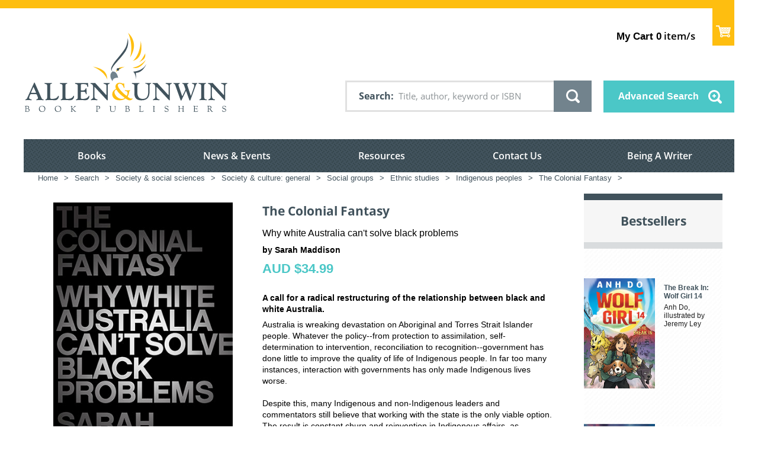

--- FILE ---
content_type: text/css
request_url: https://www.allenandunwin.com/static/css/icon-font-murdoch-au.css
body_size: 772
content:
@font-face {
	font-family: 'icomurdoch';
	src:url('../fonts/icomurdoch.eot?-az2mwb');
	src:url('../fonts/icomurdoch.eot?#iefix-az2mwb') format('embedded-opentype'),
		url('../fonts/icomurdoch.woff?-az2mwb') format('woff'),
		url('../fonts/icomurdoch.ttf?-az2mwb') format('truetype'),
		url('../fonts/icomurdoch.svg?-az2mwb#icomurdoch') format('svg');
	font-weight: normal;
	font-style: normal;
}

[class^="icon-"], [class*=" icon-"] {
	font-family: 'icomurdoch';
	speak: none;
	font-style: normal;
	font-weight: normal;
	font-variant: normal;
	text-transform: none;
	line-height: 1;

	/* Better Font Rendering =========== */
	-webkit-font-smoothing: antialiased;
	-moz-osx-font-smoothing: grayscale;
}

.icon-f:before {
	content: "\e600";
}

.icon-g:before {
	content: "\e601";
}

.icon-i:before {
	content: "\e602";
}

.icon-p:before {
	content: "\e603";
}

.icon-t:before {
	content: "\e604";
}

.icon-y:before {
	content: "\e605";
}



--- FILE ---
content_type: text/css
request_url: https://tags.srv.stackadapt.com/sa.css
body_size: -11
content:
:root {
    --sa-uid: '0-42f50fba-bf99-5671-7e18-b2203e84564b';
}